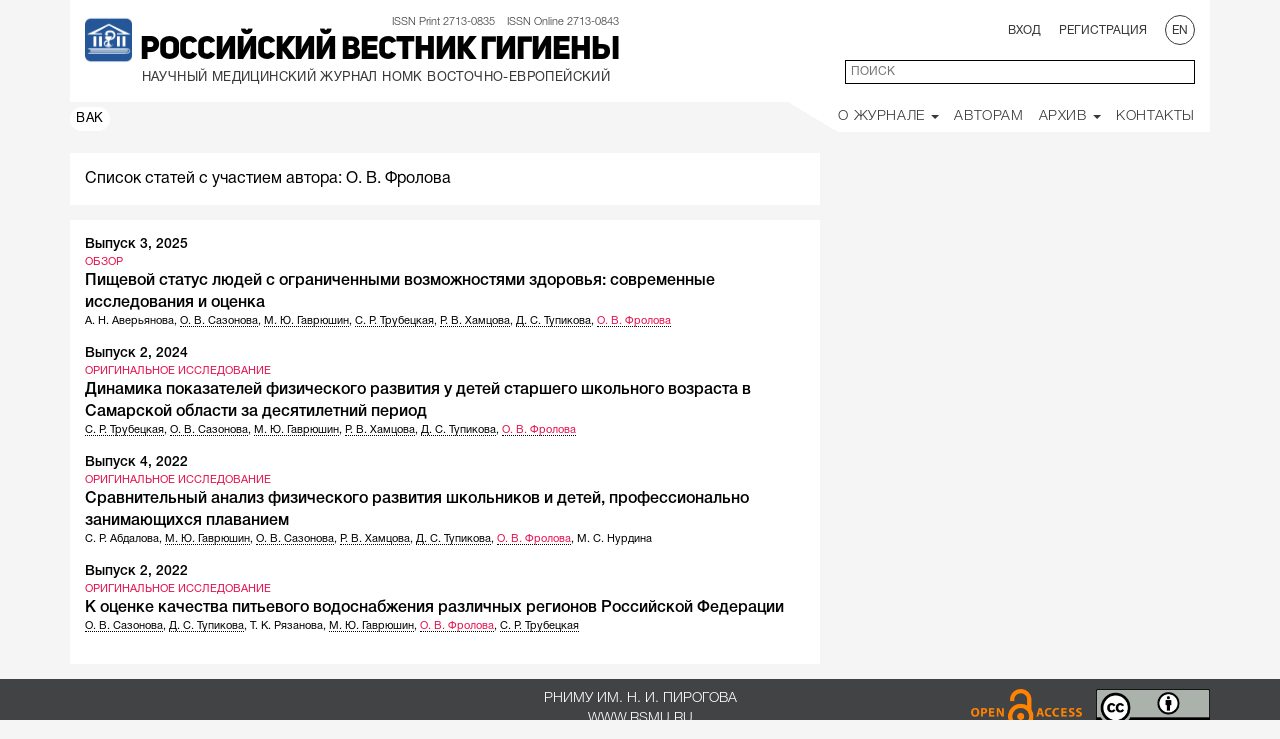

--- FILE ---
content_type: text/html; charset=UTF-8
request_url: https://rbh.rsmu.press/authors/1629?lang=ru
body_size: 7349
content:
<!DOCTYPE html>
<html lang="ru" prefix="og: http://ogp.me/ns#">
<head>
	<meta charset="utf-8" />
	<meta http-equiv="X-UA-Compatible" content="IE=edge" />
	<meta name="viewport" content="width=device-width, initial-scale=1" />
	<meta name="description" content="Вестник РГМУ" />
	<meta property="og:image" content="/i/nomk-medium-clean.png" />
	<link rel="icon" type="image/png" href="/favicon-rsmu-32.png" />
	<link rel="shortcut icon" type="image/png" href="/favicon-rsmu-32.png" />

	<!-- CSRF Token -->
	<meta name="csrf-token" content="g9fZp0oadAniFLgWYHulAGHP8aWPa23WqddASjg7" />

	<title>Российский вестник гигиены</title>
		<!-- Styles -->
	<link rel="stylesheet" href="/css/bootstrap.min.css">
	<link rel="stylesheet" href="/css/flexslider.css">
	<link rel="stylesheet" href="/css/font-awesome.css">
	<link rel="stylesheet" href="/css/awesome-bootstrap-checkbox.css">
	<link rel="stylesheet" href="/css/select2.css">
	<link rel="stylesheet" href="/css/jquery.bxslider.css">
	<link rel="stylesheet" href="/css/select2-bootstrap.css">
	<link rel="stylesheet" href="/css/bootstrap-datepicker3.css">
	<link rel="stylesheet" href="/css/daterangepicker.css">
    <link rel="stylesheet" href="/css/styles.css?v=0.19">
    <link rel="stylesheet" href="/css/journal-rbh.css">


    <!-- Scripts -->
	<!-- Yandex.Metrika counter --> <script type="text/javascript" > (function (d, w, c) { (w[c] = w[c] || []).push(function() { try { w.yaCounter51079892 = new Ya.Metrika2({ id:51079892, clickmap:true, trackLinks:true, accurateTrackBounce:true, webvisor:true }); } catch(e) { } }); var n = d.getElementsByTagName("script")[0], s = d.createElement("script"), f = function () { n.parentNode.insertBefore(s, n); }; s.type = "text/javascript"; s.async = true; s.src = "https://mc.yandex.ru/metrika/tag.js"; if (w.opera == "[object Opera]") { d.addEventListener("DOMContentLoaded", f, false); } else { f(); } })(document, window, "yandex_metrika_callbacks2"); </script> <noscript><div><img src="https://mc.yandex.ru/watch/51079892" style="position:absolute; left:-9999px;" alt="" /></div></noscript> <!-- /Yandex.Metrika counter -->
	<script src="/js/jquery-2.2.2.min.js"></script>
	<script src="/js/jquery.form.min.js"></script>
	<script src="/js/bootstrap.min.js"></script>
	<script src="/js/jquery.flexslider.js"></script>
	<script src="/js/script.js"></script>
	<script src="/js/jquery.bxslider.js"></script>
	<script src="/js/jquery.collapser.js"></script>
	<script src="/js/select2.min.js"></script>
	<script src="/js/bootstrap-datepicker.js"></script>
	<script src="/js/moment.min.js"></script>
	<script src="/js/daterangepicker.js"></script>
	<script src="/js/fileinput.js"></script>
	<script src="/locales/bootstrap-datepicker.ru.min.js"></script>
	<script src="/js/loadingoverlay.min.js"></script>
	<script src="/js/loadingoverlay_progress.min.js"></script>
	<script src="/js/trunkata.js"></script>
	<script>
        (function(i,s,o,g,r,a,m){i['GoogleAnalyticsObject']=r;i[r]=i[r]||function(){
                (i[r].q=i[r].q||[]).push(arguments)},i[r].l=1*new Date();a=s.createElement(o),
            m=s.getElementsByTagName(o)[0];a.async=1;a.src=g;m.parentNode.insertBefore(a,m)
        })(window,document,'script','https://www.google-analytics.com/analytics.js','ga');

        ga('create', 'UA-59466435-2', 'auto');
        ga('send', 'pageview');

	</script>
	<script>
window.Laravel = {"csrfToken":"g9fZp0oadAniFLgWYHulAGHP8aWPa23WqddASjg7"};

var capCallBack = function() {
	var containers = document.getElementsByClassName('g-recaptcha');
	for(var i = 0; i < containers.length; i++){
		grecaptcha.render(containers[i], {
			'sitekey' : '6Ld1o3YUAAAAAI4PT-P5UEWspNsGjQXGmPZ7l-Qw',
			'badge': 'inline',
			'callback': $(containers[i]).data('callback')
		});
	}
};

function guid() {
	function s4() {
		return Math.floor((1 + Math.random()) * 0x10000).toString(16).substring(1);
	}
	return s4()+s4()+'-'+s4()+'-'+s4()+'-'+s4()+'-'+s4()+s4()+s4();
}

function truncateBlocks(){
	$('.article-block-main').each(function(idx, item){
		var blockHeight = $( item ).height();
		var headerHeight = ($( item ).find( ".online-article-header" ).height()+parseInt($( item ).find( ".online-article-header" ).css("paddingTop")));
		var dateHeight = ($( item ).find( ".online-article-date" ).height()+parseInt($( item ).find( ".online-article-date" ).css("paddingBottom")));

		var containerPadding = parseInt($( item ).find( ".online-article-content" ).css("paddingBottom"));

		var bottomHeight = $( item ).find( ".online-article-bottom" ).height();
		var used = headerHeight + containerPadding + dateHeight + bottomHeight;
		var pxleft = blockHeight - used;

		var lineHeight = $( item ).find('.online-article-content-container').css("lineHeight");
		var container = $( item ).find('.online-article-content-container');
		var lines = Math.floor(pxleft/parseFloat(lineHeight));
		trunkata(container[0], {lines: lines});
	});
}
	</script>
	<script src="https://www.google.com/recaptcha/api.js?onload=capCallBack&render=explicit" async defer></script>
	<script>
		function show_response_error(data, selector) {
			var response = $.parseJSON(data.responseText);
			$.each(response.errors, function(index, value) {
				var inp = $(selector).find( '[name="'+index+'"]' );
				$(inp).closest('.form-group').addClass("has-error");

				$( '<span class="help-block"><strong>'+value.join(' ')+'</strong></span>' ).insertAfter(inp);
			});
		}
	</script>
</head>
<body data-spy="scroll" data-target=".scrollspy" data-offset-top="15">
<div class="bs-docs-header container" id="content" tabindex="-1">
	<section id="top"></section>
	<div class="white">
		<div class="row">
			<div style="display: inline-block; vertical-align: top; padding: 0 5px 0 15px;">
				<img src="/i/nomk-medium-clean.png" height="50" />
			</div>

			<div class="rbh" style="display: inline-block; vertical-align: top;">
				<div class="issn">
					ISSN Print 2713-0835 &nbsp;&nbsp;
					ISSN Online 2713-0843				</div>

				<div class="logo-name ru">
					<a href="/?lang=ru">Российский вестник гигиены</a>
				</div>
				
				<div class="logo-subscript ru">НАУЧНЫЙ МЕДИЦИНСКИЙ ЖУРНАЛ НОМК ВОСТОЧНО-ЕВРОПЕЙСКИЙ</div>
			</div>

			<div class="user-control col-md-6 col-sm-12 col-xs-12">
				<div class="row">
											<div class="col-md-offset-4 col-md-8 col-sm-12 col-xs-12">
												<div class="row">
								<div class="text-right col-sm-12 hidden-xs">
																			<span class="pad-r">
										<a href="#" data-toggle="modal" data-target="#login_modal">Вход</a>
									</span>
										<span class="pad-r">
										<a href="#" data-toggle="modal" data-target="#register_modal">Регистрация</a>
									</span>
																		<a href="?lang=en">
										<span class="rounded">EN</span>
									</a>
								</div>
							</div>

							<div class="row margin-top">
								<div class="hidden-sm col-xs-2" style="margin-top: -12px;">
									<button aria-controls="bs-navbar" aria-expanded="false" class="collapsed navbar-toggle" data-target="#bs-navbar" data-toggle="collapse" type="button">
										<span class="sr-only"></span>
										<span class="icon-bar"></span>
										<span class="icon-bar"></span>
										<span class="icon-bar"></span>
									</button>
								</div>

								<div class="text-right col-sm-12 col-xs-10">
									<form id="search_form" class="form-horizontal" role="form" method="GET" action="/search">
										<div class="">
											<input id="q" type="text" class="ascetic full-border left search-main" name="q" value="" placeholder="ПОИСК">
										</div>
									</form>
								</div>

							</div>
						</div>
				</div>

			</div>

		</div>
	</div>
		<header class="bs-docs-nav navbar navbar-static-top" id="top">
        <div class="navbar-header">
            
        </div>
        <nav class="collapse navbar-collapse" id="bs-navbar">
            <div class="row">
                <div class="col-lg-6 col-md-4 hidden-sm">
                                            <a href="https://vak.minobrnauki.gov.ru/uploader/loader?type=19&amp;name=91107547002&amp;f=19537" target="_blank" class="shortcut">
                            ВАК
                                                    </a>
                                    </div>
                <div class="col-lg-6 col-md-8 col-sm-12">
                    <ul class="nav navbar-nav navbar-right white">
                        <li class="margin-top">
                        <div class="hidden-md hidden-lg hidden-sm">
                                                    <span class="padding-side uppercase">
                                                                    <a href="#" data-toggle="modal" data-target="#login_modal">
                                        Вход                                    </a>
                                                            </span>
                            <span class="padding-side uppercase">
                                                                    <a href="#" data-toggle="modal" data-target="#register_modal">
                                    Регистрация                                </a>
                                                            </span>
                                                    <a href="?lang=en" class="margin-left-10">
                                <span class="rounded">EN</span>
                            </a>
                        </div>
                        </li>
                        <li class="dropdown">
                            <a class="dropdown-toggle" data-toggle="dropdown" href="#" aria-haspopup="true" aria-expanded="false">
                                О Журнале <span class="caret"></span>
                                <ul class="dropdown-menu">
                                    <li><a href="/general?lang=ru">Общая информация</a></li>
                                                                        <li><a href="/editorial-policies?lang=ru">Редакционная политика</a></li>
                                    <li><a href="/editorial-board?lang=ru">Редакционная коллегия</a></li>
                                    <li><a href="/news-journal?lang=ru">Новости журнала</a></li>
                                    <li><a href="/news-partners?lang=ru">Новости партнёров</a></li>
                                </ul>
                            </a>
                        </li>

                        <li class="">
                            <a href="/guide?lang=ru">Авторам</a>
                        </li>

                                                
                        <li class="dropdown">
                            <a class="dropdown-toggle" data-toggle="dropdown" href="#" aria-haspopup="true" aria-expanded="false">
                            Архив <span class="caret"></span>
                                <ul class="dropdown-menu">
                                    <li><a href="/onlinearticles?lang=ru">Публикации online</a></li>
                                    <li><a href="/archive?lang=ru">Выпуски</a></li>
                                </ul>
                            </a>
                        </li>

                        
                        <li><a href="/contacts?lang=ru">Контакты</a></li>
                    </ul>
                    <ul class="nav navbar-nav navbar-right corner">
                        <li><a>&nbsp;</a></li>
                    </ul>
                </div>
            </div>
        </nav>
    <div class="container">
        

        
    </div>
</header>
	</div>

	<div class="container bs-docs-container">
		<div id="zero-element"></div>
		<div>
							<div></div>
				<div class="row margin-bottom">
		<div class="col-lg-8">
			<div class="white-sheet keyword-title">
				Список статей с участием автора: О.&nbsp;В.&nbsp;Фролова
			</div>
			<div class="preview white-sheet margin-top">
																		<div class="row margin-bottom">
						<div class="col-xs-12">
							<div class="keyword-issue helvetica-neue-medium">
								<a href="/archive/2025/3?lang=ru">
									Выпуск 3, 2025
								</a>
							</div>
						</div>

						<div class="col-xs-12 strong">
							ОБЗОР
						</div>

						<div class="col-xs-12">
							<div class="keyword-title helvetica-neue-medium">
								<a href="/archive/2025/3/8">
									Пищевой статус людей с ограниченными возможностями здоровья: современные исследования и оценка
								</a>
							</div>

							<div class="article-title tc">
								<div class="content-authors">
																			<span ><a class=" empty-author  "
										   href="/authors/4757?lang=ru"
										>А.&nbsp;Н.&nbsp;Аверьянова</a></span>, 
																			<span ><a class=" "
										   href="/authors/1626?lang=ru"
										>О.&nbsp;В.&nbsp;Сазонова</a></span>, 
																			<span ><a class=" "
										   href="/authors/1625?lang=ru"
										>М.&nbsp;Ю.&nbsp;Гаврюшин</a></span>, 
																			<span ><a class=" "
										   href="/authors/2744?lang=ru"
										>С.&nbsp;Р.&nbsp;Трубецкая</a></span>, 
																			<span ><a class=" "
										   href="/authors/3417?lang=ru"
										>Р.&nbsp;В.&nbsp;Хамцова</a></span>, 
																			<span ><a class=" "
										   href="/authors/1630?lang=ru"
										>Д.&nbsp;С.&nbsp;Тупикова</a></span>, 
																			<span ><a class="  current-author "
										   href="/authors/1629?lang=ru"
										>О.&nbsp;В.&nbsp;Фролова</a></span>
																	</div>
							</div>
						</div>
					</div>
														<div class="row margin-bottom">
						<div class="col-xs-12">
							<div class="keyword-issue helvetica-neue-medium">
								<a href="/archive/2024/2?lang=ru">
									Выпуск 2, 2024
								</a>
							</div>
						</div>

						<div class="col-xs-12 strong">
							ОРИГИНАЛЬНОЕ ИССЛЕДОВАНИЕ
						</div>

						<div class="col-xs-12">
							<div class="keyword-title helvetica-neue-medium">
								<a href="/archive/2024/2/8">
									Динамика показателей физического развития у детей старшего школьного возраста в Самарской области за десятилетний период
								</a>
							</div>

							<div class="article-title tc">
								<div class="content-authors">
																			<span ><a class=" "
										   href="/authors/2744?lang=ru"
										>С.&nbsp;Р.&nbsp;Трубецкая</a></span>, 
																			<span ><a class=" "
										   href="/authors/1626?lang=ru"
										>О.&nbsp;В.&nbsp;Сазонова</a></span>, 
																			<span ><a class=" "
										   href="/authors/1625?lang=ru"
										>М.&nbsp;Ю.&nbsp;Гаврюшин</a></span>, 
																			<span ><a class=" "
										   href="/authors/3417?lang=ru"
										>Р.&nbsp;В.&nbsp;Хамцова</a></span>, 
																			<span ><a class=" "
										   href="/authors/1630?lang=ru"
										>Д.&nbsp;С.&nbsp;Тупикова</a></span>, 
																			<span ><a class="  current-author "
										   href="/authors/1629?lang=ru"
										>О.&nbsp;В.&nbsp;Фролова</a></span>
																	</div>
							</div>
						</div>
					</div>
														<div class="row margin-bottom">
						<div class="col-xs-12">
							<div class="keyword-issue helvetica-neue-medium">
								<a href="/archive/2022/4?lang=ru">
									Выпуск 4, 2022
								</a>
							</div>
						</div>

						<div class="col-xs-12 strong">
							ОРИГИНАЛЬНОЕ ИССЛЕДОВАНИЕ
						</div>

						<div class="col-xs-12">
							<div class="keyword-title helvetica-neue-medium">
								<a href="/archive/2022/4/4">
									Сравнительный анализ физического развития школьников и детей, профессионально занимающихся плаванием
								</a>
							</div>

							<div class="article-title tc">
								<div class="content-authors">
																			<span ><a class=" empty-author  "
										   href="/authors/3416?lang=ru"
										>С.&nbsp;Р.&nbsp;Абдалова</a></span>, 
																			<span ><a class=" "
										   href="/authors/1625?lang=ru"
										>М.&nbsp;Ю.&nbsp;Гаврюшин</a></span>, 
																			<span ><a class=" "
										   href="/authors/1626?lang=ru"
										>О.&nbsp;В.&nbsp;Сазонова</a></span>, 
																			<span ><a class=" "
										   href="/authors/3417?lang=ru"
										>Р.&nbsp;В.&nbsp;Хамцова</a></span>, 
																			<span ><a class=" "
										   href="/authors/1630?lang=ru"
										>Д.&nbsp;С.&nbsp;Тупикова</a></span>, 
																			<span ><a class="  current-author "
										   href="/authors/1629?lang=ru"
										>О.&nbsp;В.&nbsp;Фролова</a></span>, 
																			<span ><a class=" empty-author  "
										   href="/authors/3418?lang=ru"
										>М.&nbsp;С.&nbsp;Нурдина</a></span>
																	</div>
							</div>
						</div>
					</div>
														<div class="row margin-bottom">
						<div class="col-xs-12">
							<div class="keyword-issue helvetica-neue-medium">
								<a href="/archive/2022/2?lang=ru">
									Выпуск 2, 2022
								</a>
							</div>
						</div>

						<div class="col-xs-12 strong">
							ОРИГИНАЛЬНОЕ ИССЛЕДОВАНИЕ
						</div>

						<div class="col-xs-12">
							<div class="keyword-title helvetica-neue-medium">
								<a href="/archive/2022/2/3">
									К оценке качества питьевого водоснабжения различных регионов Российской Федерации
								</a>
							</div>

							<div class="article-title tc">
								<div class="content-authors">
																			<span ><a class=" "
										   href="/authors/1626?lang=ru"
										>О.&nbsp;В.&nbsp;Сазонова</a></span>, 
																			<span ><a class=" "
										   href="/authors/1630?lang=ru"
										>Д.&nbsp;С.&nbsp;Тупикова</a></span>, 
																			<span ><a class=" empty-author  "
										   href="/authors/3195?lang=ru"
										>Т.&nbsp;К.&nbsp;Рязанова</a></span>, 
																			<span ><a class=" "
										   href="/authors/1625?lang=ru"
										>М.&nbsp;Ю.&nbsp;Гаврюшин</a></span>, 
																			<span ><a class="  current-author "
										   href="/authors/1629?lang=ru"
										>О.&nbsp;В.&nbsp;Фролова</a></span>, 
																			<span ><a class=" "
										   href="/authors/2744?lang=ru"
										>С.&nbsp;Р.&nbsp;Трубецкая</a></span>
																	</div>
							</div>
						</div>
					</div>
											</div>
		</div>
	</div>
		</div>
	</div>

	<footer class="footer bs-docs-footer">
		<div class="container">
			<div class="row">
				<div class="col-lg-6 col-lg-offset-3 col-xs-12 text-center helvetica-neue-light">
					<div>РНИМУ им. Н. И. Пирогова</div>
					<a href="http://www.rsmu.ru" target="_blank">
						www.rsmu.ru
					</a>
				</div>
				<div class="col-lg-3 col-xs-12 footer-imgs">
					<img src="/i/misc/open-access.png" height="40" />
					<img src="/i/misc/ccby.png" height="40" class="margin-left-10" />
				</div>
			</div>
		</div>
	</footer>
			<!-- Modal -->
<div class="modal fade" id="login_modal" tabindex="-1" role="dialog" aria-labelledby="logModalLabel">
    <div class="modal-dialog" role="document">
        <div class="modal-content">
            <div class="modal-header">
                <button type="button" class="close" data-dismiss="modal" aria-label="Close"></button>
                <a href="#" class="close-a" data-dismiss="modal"><h5 class="modal-title helvetica-neue-light" id="logModalLabel">ЗАКРЫТЬ</h5></a>
            </div>
            <div class="modal-body">
                <form id="login_form" class="form-horizontal" role="form" method="POST" action="http://rbh.rsmu.press/login">
                    <div class="row">
                        <div class="col-md-12">
                            <div class="white-sheet">

                                <input type="hidden" name="_token" value="g9fZp0oadAniFLgWYHulAGHP8aWPa23WqddASjg7">

                                <div class="form-group">
                                    <div class="col-lg-12">
                                        <input id="email" type="email" class="ascetic" name="email" value="" placeholder="E-mail" required autofocus>

                                                                            </div>
                                </div>

                                <div class="form-group">
                                    <div class="col-lg-12">
                                        <input id="password" type="password" class="ascetic" name="password" placeholder="Пароль" required>

                                                                            </div>
                                </div>


                                <div class="row">
                                    <div class="col-md-12">
                                        <div class="white-sheet">
                                            <div class="form-group centered">
                                                <div class="col-lg-12">
                                                    <div class="checkbox">
                                                        <input type="checkbox" name="remember" value="1">
                                                        <label class="ready-text helvetica-neue-light">Запомнить меня</label>
                                                    </div>

                                                                                                    </div>
                                            </div>
                                            <div class="form-group centered">
                                                <button type="submit" class="ascetic2 bottom-block thin helvetica-neue-light">Войти</button>
                                            </div>
                                            <div class="form-group centered">
                                                <a href="http://rbh.rsmu.press/password/reset">Забыли пароль?</a>
                                            </div>
                                        </div>

                                    </div>
                                </div>
                            </div>

                        </div>
                    </div>
                </form>
            </div>
        </div>
    </div>
</div>
<script>
    $(document).ready(function() {
        $("#login_form").submit(function(event) {
            event.preventDefault();
            $.ajax({
                url: '/login',
                type: 'POST',
                data: $("#login_form").serialize(),
                success: function(data){
                    location.reload();
                    //$('#login_modal').modal('hide');
                    
                    //$("#login_form")[0].reset();
                },
                error: function(data){
                    show_response_error(data, '#login_form');
                }
            });
            
        });
    });


</script>		<!-- Modal -->
<div class="modal fade" id="register_modal" tabindex="-1" role="dialog" aria-labelledby="regModalLabel">
    <div class="modal-dialog" role="document">
        <div class="modal-content">
            <div class="modal-header">
                <button type="button" class="close" data-dismiss="modal" aria-label="Close"></button>
                <a href="#" class="close-a" data-dismiss="modal"><h5 class="modal-title helvetica-neue-light" id="regModalLabel">ЗАКРЫТЬ</h5></a>
            </div>
            <div class="modal-body">
                <h4 class="centered">Уважаемый исследователь!</h4>
                <p>Зарегистрироваться в качестве автора легко, но быть им – не так просто. Подавая рукописи в журнал, Вы обязуетесь соблюдать кое-какие правила и нести ответственность за их нарушение.</p>
                <p>Пожалуйста, ознакомьтесь с <a href="/editorial-policies?lang=ru" target="_blank">редакционной политикой журнала</a> до регистрации. Спасибо!</p>
                <form id="register_form" class="form-horizontal" role="form" method="POST" action="http://rbh.rsmu.press/register">
                    <div class="row">
                        <div class="col-md-12">
                            <div class="white-sheet">

                                <input type="hidden" name="_token" value="g9fZp0oadAniFLgWYHulAGHP8aWPa23WqddASjg7">
                                <input type="hidden" name="locale" value="ru">
                                <div class="form-group">
                                    <div class="col-lg-12">
                                        <input id="firstname" type="text" class="ascetic" name="firstname" value="" placeholder="Имя" required autofocus>

                                                                            </div>
                                </div>

                                <div class="form-group">
                                    <div class="col-lg-12">
                                        <input id="middlename" type="text" class="ascetic" name="middlename" value="" placeholder="Отчество" autofocus>

                                                                            </div>
                                </div>

                                <div class="form-group">
                                    <div class="col-lg-12">
                                        <input id="lastname" type="text" class="ascetic" name="lastname" value="" placeholder="Фамилия" required autofocus>

                                                                            </div>
                                </div>

                                <div class="form-group">
                                    <div class="col-lg-12">
                                        <input id="email" type="email" class="ascetic" name="email" value="" placeholder="E-mail" required>

                                                                            </div>
                                </div>

                                <div class="form-group">
                                    <div class="col-lg-12">
                                        <input id="phone" type="phone" class="ascetic" name="phone" value="" placeholder="Телефон" required>

                                                                            </div>
                                </div>

                                <div class="form-group">
                                    <div class="col-lg-12">
                                        <input id="password" type="password" class="ascetic" name="password" placeholder="Пароль" required>

                                                                            </div>
                                </div>

                                <div class="form-group">
                                    <div class="col-lg-12">
                                        <input id="password-confirm" type="password" class="ascetic" name="password_confirmation" placeholder="Повторите пароль" required>

                                                                            </div>
                                </div>


                                <div class="row">
                                    <div class="col-md-12">
                                        <div class="white-sheet">
                                            <div class="form-group centered">
                                                <div class="col-lg-12">
                                                    <div class="checkbox">
                                                        <input type="checkbox" name="accepted" value="1" required>
                                                        <label class="ready-text helvetica-neue-light">Я соглашаюсь с редакционной политикой журнала</label>
                                                    </div>

                                                                                                    </div>
                                            </div>
                                            <div class="form-group centered">
                                                <button type="submit" class="ascetic2 bottom-block thin helvetica-neue-light">Зарегистрироваться</button>
                                            </div>
                                        </div>

                                    </div>
                                </div>
                            </div>
                        </div>
                    </div>
                </form>
            </div>
        </div>
    </div>
</div>
<!-- Modal -->
<div class="modal fade" id="reg_confirm_modal" tabindex="-1" role="dialog" aria-labelledby="reg_conf_modal_label">
    <div class="modal-dialog" role="document">
        <div class="modal-content">
            <div class="modal-header">
                <button type="button" class="close" data-dismiss="modal" aria-label="Close"></button>
                <a href="#" class="close-a" data-dismiss="modal"><h5 class="modal-title helvetica-neue-light" id="reg_conf_modal_label">ЗАКРЫТЬ</h5></a>
            </div>
            <div class="modal-body">
                <div class="confirm-text helvetica-neue-light">
                    На указанный e-mail было отправлено письмо для подтверждения регистрации                </div>
            </div>
            <div class="modal-footer">
                <div class="row">
                    <div class="col-md-2 col-md-offset-5">
                        <button type="button" class="btn-block ascetic2 bottom-block thin helvetica-neue-light" data-dismiss="modal">Ок</button>
                    </div>
                </div>
            </div>
        </div>
    </div>
</div><script>
    function onSubmitRegister(token) {
        $("#register_form").submit();
    }
    $(document).ready(function() {
        $("#register_form").submit(function(event) {
            $.ajax({
                url: '/register',
                type: 'POST',
                data: $("#register_form").serialize(),
                success: function(data){
                    //location.reload();
                    $('#register_modal').modal('hide');
                    $('#reg_confirm_modal').modal('show');
                    $("#register_form")[0].reset();
                },
                error: function(data){
                    show_response_error(data, '#register_form');
                }
            });
            event.preventDefault();
        });
    });


</script>
		<div class="modal fade" id="Modal-window" tabindex="-1" role="dialog" aria-labelledby="ModalLabel">
		<div class="modal-dialog"><div class="modal-content" id="Modal-window-content"></div></div>
	</div>
</body>
</html>


--- FILE ---
content_type: text/css
request_url: https://rbh.rsmu.press/css/journal-rbh.css
body_size: 1331
content:
@media (max-width: 519px) {
    .logo-name.ru {font-size: 20px; line-height: 24px;}
    .logo-subscript.ru {font-size: 9px; letter-spacing: -0.1px;}
    .logo-name.en {font-size: 22px; line-height: 24px;}
    .logo-subscript.en {font-size: 11px; letter-spacing: 0.6px;}
}

@media (min-width: 520px) {
    .logo-name.ru {font-size: 26px; line-height: 30px;}
    .logo-subscript.ru {font-size: 11px; letter-spacing: 0.4px;}
    .logo-name.en {font-size: 28px; line-height: 32px;}
    .logo-subscript.en {font-size: 14px; letter-spacing: 0.8px;}
}

@media (min-width: 768px) {
    .logo-name.ru {font-size: 30px; line-height: 36px;}
    .logo-subscript.ru {font-size: 13px; letter-spacing: 0.3px;}
    .logo-name.en {font-size: 32px; line-height: 36px;}
    .logo-subscript.en {font-size: 14px; letter-spacing: 2.2px;}
}

@media (min-width: 992px) {
    .logo-name.ru {font-size: 26px; line-height: 30px; letter-spacing: -1px;}
    .logo-name.en {font-size: 28px; line-height: 32px; letter-spacing: -1px;}
    .logo-subscript.ru {font-size: 11px; letter-spacing: -0.1px;}
    .logo-subscript.en {font-size: 14px; letter-spacing: 0.8px;}
}

@media (min-width: 1200px) {
    .logo-name.ru {font-size: 32px; line-height: 36px; letter-spacing: -1px;}
    .logo-subscript.ru {font-size: 13px; letter-spacing: 0.4px;}
    .logo-name.en {font-size: 32px; line-height: 36px; letter-spacing: 0;}
    .logo-subscript.en {font-size: 14px; letter-spacing: 2.1px;}
}
